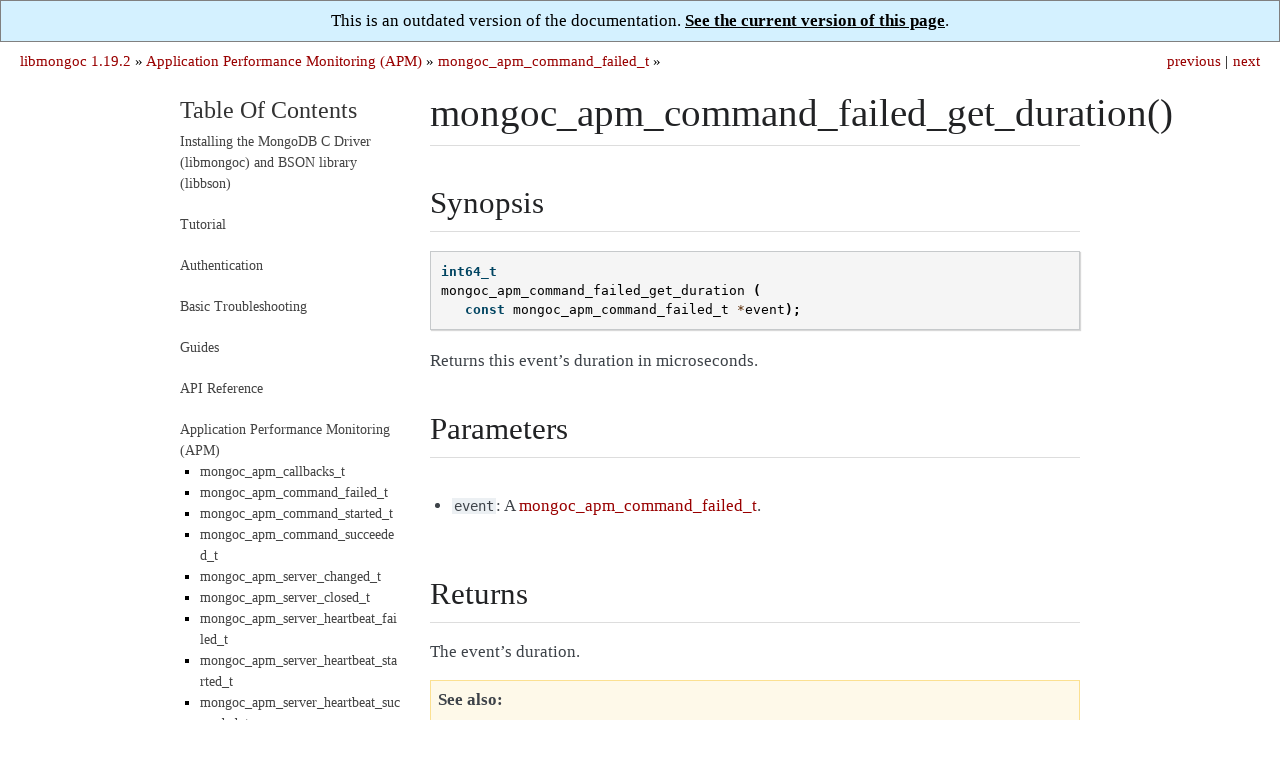

--- FILE ---
content_type: text/html; charset=utf-8
request_url: https://mongoc.org/libmongoc/1.19.2/mongoc_apm_command_failed_get_duration.html
body_size: 2056
content:

<!DOCTYPE html>

<html xmlns="http://www.w3.org/1999/xhtml" lang="en">
  <head>
    <meta charset="utf-8" />
<!-- Global site tag (gtag.js) - Google Analytics -->
<script async src="https://www.googletagmanager.com/gtag/js?id=UA-7301842-14"></script>
<script>
  window.dataLayer = window.dataLayer || [];
  function gtag(){dataLayer.push(arguments);}
  gtag('js', new Date());

  gtag('config', 'UA-7301842-14');
</script>
<link rel="canonical" href="http://mongoc.org/libbson/current/mongoc_apm_command_failed_get_duration.html"/>
    <title>mongoc_apm_command_failed_get_duration() &#8212; libmongoc 1.19.2</title>
    <link rel="stylesheet" href="_static/readable.css" type="text/css" />
    <link rel="stylesheet" href="_static/pygments.css" type="text/css" />
    <script type="text/javascript" id="documentation_options" data-url_root="./" src="_static/documentation_options.js"></script>
    <script type="text/javascript" src="_static/jquery.js"></script>
    <script type="text/javascript" src="_static/underscore.js"></script>
    <script type="text/javascript" src="_static/doctools.js"></script>
    <link rel="search" title="Search" href="search.html" />
    <link rel="next" title="mongoc_apm_command_failed_get_error()" href="mongoc_apm_command_failed_get_error.html" />
    <link rel="prev" title="mongoc_apm_command_failed_get_context()" href="mongoc_apm_command_failed_get_context.html" />
   
  <meta name="viewport" content="width=device-width, initial-scale=0.9, maximum-scale=0.9">

  </head><body>
<div style="text-align: center; border: 1px solid gray; padding: 10px; background: #d4f1ff">
  This is an outdated version of the documentation.
  <a href="http://mongoc.org/libmongoc/current/mongoc_apm_command_failed_get_duration.html" 
     style="color: black; font-weight: bold; text-decoration: underline;">
    See the current version of this page</a>.
</div>
  
  

    <div class="related" role="navigation" aria-label="related navigation">
      <h3>Navigation</h3>
      <ul>
        <li class="right" style="margin-right: 10px">
          <a href="mongoc_apm_command_failed_get_error.html" title="mongoc_apm_command_failed_get_error()"
             accesskey="N">next</a></li>
        <li class="right" >
          <a href="mongoc_apm_command_failed_get_context.html" title="mongoc_apm_command_failed_get_context()"
             accesskey="P">previous</a> |</li>
        <li class="nav-item nav-item-0"><a href="index.html">libmongoc 1.19.2</a> &#187;</li>
          <li class="nav-item nav-item-1"><a href="application-performance-monitoring.html" >Application Performance Monitoring (APM)</a> &#187;</li>
          <li class="nav-item nav-item-2"><a href="mongoc_apm_command_failed_t.html" accesskey="U">mongoc_apm_command_failed_t</a> &#187;</li> 
      </ul>
    </div>  

    <div class="document">
      <div class="documentwrapper">
        <div class="bodywrapper">
          <div class="body" role="main">
            
  <div class="section" id="mongoc-apm-command-failed-get-duration">
<h1>mongoc_apm_command_failed_get_duration()<a class="headerlink" href="#mongoc-apm-command-failed-get-duration" title="Permalink to this headline">¶</a></h1>
<div class="section" id="synopsis">
<h2>Synopsis<a class="headerlink" href="#synopsis" title="Permalink to this headline">¶</a></h2>
<div class="highlight-c notranslate"><div class="highlight"><pre><span></span><span class="kt">int64_t</span>
<span class="nf">mongoc_apm_command_failed_get_duration</span> <span class="p">(</span>
   <span class="k">const</span> <span class="n">mongoc_apm_command_failed_t</span> <span class="o">*</span><span class="n">event</span><span class="p">);</span>
</pre></div>
</div>
<p>Returns this event’s duration in microseconds.</p>
</div>
<div class="section" id="parameters">
<h2>Parameters<a class="headerlink" href="#parameters" title="Permalink to this headline">¶</a></h2>
<ul class="simple">
<li><p><code class="docutils literal notranslate"><span class="pre">event</span></code>: A <a class="symbol reference internal" href="mongoc_apm_command_failed_t.html"><span class="doc">mongoc_apm_command_failed_t</span></a>.</p></li>
</ul>
</div>
<div class="section" id="returns">
<h2>Returns<a class="headerlink" href="#returns" title="Permalink to this headline">¶</a></h2>
<p>The event’s duration.</p>
<div class="admonition seealso">
<p class="admonition-title">See also</p>
<div class="line-block">
<div class="line"><a class="reference internal" href="application-performance-monitoring.html"><span class="doc">Introduction to Application Performance Monitoring</span></a></div>
</div>
</div>
</div>
</div>


          </div>
        </div>
      </div>
      <div class="sphinxsidebar" role="navigation" aria-label="main navigation">
        <div class="sphinxsidebarwrapper">
<h3><a href="index.html">Table Of Contents</a></h3>
<ul>
<li class="toctree-l1"><a class="reference internal" href="installing.html">Installing the MongoDB C Driver (libmongoc) and BSON library (libbson)</a></li>
</ul>
<ul>
<li class="toctree-l1"><a class="reference internal" href="tutorial.html">Tutorial</a></li>
</ul>
<ul>
<li class="toctree-l1"><a class="reference internal" href="authentication.html">Authentication</a></li>
</ul>
<ul>
<li class="toctree-l1"><a class="reference internal" href="basic-troubleshooting.html">Basic Troubleshooting</a></li>
</ul>
<ul>
<li class="toctree-l1"><a class="reference internal" href="guides.html">Guides</a></li>
</ul>
<ul>
<li class="toctree-l1"><a class="reference internal" href="api.html">API Reference</a></li>
</ul>
<ul class="current">
<li class="toctree-l1 current"><a class="reference internal" href="application-performance-monitoring.html">Application Performance Monitoring (APM)</a><ul class="current">
<li class="toctree-l2"><a class="reference internal" href="mongoc_apm_callbacks_t.html">mongoc_apm_callbacks_t</a></li>
<li class="toctree-l2 current"><a class="reference internal" href="mongoc_apm_command_failed_t.html">mongoc_apm_command_failed_t</a></li>
<li class="toctree-l2"><a class="reference internal" href="mongoc_apm_command_started_t.html">mongoc_apm_command_started_t</a></li>
<li class="toctree-l2"><a class="reference internal" href="mongoc_apm_command_succeeded_t.html">mongoc_apm_command_succeeded_t</a></li>
<li class="toctree-l2"><a class="reference internal" href="mongoc_apm_server_changed_t.html">mongoc_apm_server_changed_t</a></li>
<li class="toctree-l2"><a class="reference internal" href="mongoc_apm_server_closed_t.html">mongoc_apm_server_closed_t</a></li>
<li class="toctree-l2"><a class="reference internal" href="mongoc_apm_server_heartbeat_failed_t.html">mongoc_apm_server_heartbeat_failed_t</a></li>
<li class="toctree-l2"><a class="reference internal" href="mongoc_apm_server_heartbeat_started_t.html">mongoc_apm_server_heartbeat_started_t</a></li>
<li class="toctree-l2"><a class="reference internal" href="mongoc_apm_server_heartbeat_succeeded_t.html">mongoc_apm_server_heartbeat_succeeded_t</a></li>
<li class="toctree-l2"><a class="reference internal" href="mongoc_apm_server_opening_t.html">mongoc_apm_server_opening_t</a></li>
<li class="toctree-l2"><a class="reference internal" href="mongoc_apm_topology_changed_t.html">mongoc_apm_topology_changed_t</a></li>
<li class="toctree-l2"><a class="reference internal" href="mongoc_apm_topology_closed_t.html">mongoc_apm_topology_closed_t</a></li>
<li class="toctree-l2"><a class="reference internal" href="mongoc_apm_topology_opening_t.html">mongoc_apm_topology_opening_t</a></li>
</ul>
</li>
</ul>
<!-- Because full_index.rst includes everything that index.rst includes, we have to exclude index.rst from the table-of-contents. This page is simply a link forced into the sidebar (in conf.py) to avoid including full_index.rst in the ToC. -->
<ul><li class='toctree-l1'><a href="full_index.html">Index</a></li></ul>
<div id="searchbox" style="display: none" role="search">
  <h3>Quick search</h3>
    <div class="searchformwrapper">
    <form class="search" action="search.html" method="get">
      <input type="text" name="q" />
      <input type="submit" value="Go" />
      <input type="hidden" name="check_keywords" value="yes" />
      <input type="hidden" name="area" value="default" />
    </form>
    </div>
</div>
<script type="text/javascript">$('#searchbox').show(0);</script>
        </div>
      </div>
      <div class="clearer"></div>
    </div>
  <div class="footer">
    &copy; Copyright 2017-present, MongoDB, Inc.
    Created using <a href="http://sphinx-doc.org/">Sphinx</a> 3.4.3.
  </div>
  
  </body>
</html>